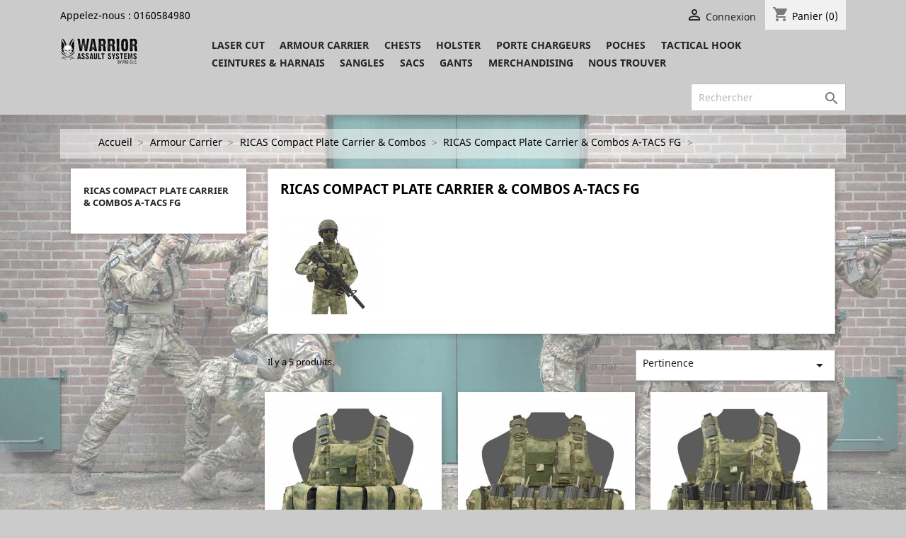

--- FILE ---
content_type: text/html; charset=utf-8
request_url: https://www.warrior-assault.fr/21-ricas-compact-plate-carrier-combos-a-tacs-fg
body_size: 11594
content:
<!doctype html>
<html lang="fr">

  <head>
    
      
  <meta charset="utf-8">


  <meta http-equiv="x-ua-compatible" content="ie=edge">



  <title>RICAS Compact Plate Carrier &amp; Combos A-TACS FG</title>
  <meta name="description" content="">
  <meta name="keywords" content="">
        <link rel="canonical" href="https://www.warrior-assault.fr/21-ricas-compact-plate-carrier-combos-a-tacs-fg">
    
                  <link rel="alternate" href="https://www.warrior-assault.fr/21-ricas-compact-plate-carrier-combos-a-tacs-fg" hreflang="fr-fr">
        



  <meta name="viewport" content="width=device-width, initial-scale=1">



  <link rel="icon" type="image/vnd.microsoft.icon" href="/img/favicon.ico?1659692876">
  <link rel="shortcut icon" type="image/x-icon" href="/img/favicon.ico?1659692876">



    <link rel="stylesheet" href="https://www.warrior-assault.fr/themes/classic/assets/cache/theme-eca97e51.css" type="text/css" media="all">




  

  <script type="text/javascript">
        var AdvancedEmailGuardData = {"meta":{"isGDPREnabled":true,"isLegacyOPCEnabled":false,"isLegacyMAModuleEnabled":false,"validationError":null},"settings":{"recaptcha":{"type":"v2_cbx","key":"6LeSQKMUAAAAANNqA8qg0sAd9bL8UmQupM_BRuEm","forms":{"register":{"size":"normal","align":"center","offset":1}},"language":"shop","theme":"light","position":"bottomright","hidden":false,"deferred":false}},"context":{"ps":{"v17":true,"v17pc":true,"v17ch":false,"v16":false,"v161":false,"v15":false},"languageCode":"fr","pageName":"category"},"trans":{"genericError":"Une erreur s'est produite, veuillez r\u00e9essayer."}};
        var ETS_ABANCART_CAMPAIGNS = false;
        var ETS_ABANCART_CLOSE_TITLE = "Fermer";
        var ETS_ABANCART_COOKIE_CAMPAIGNS = [];
        var ETS_ABANCART_COPIED_MESSAGE = "Copi\u00e9";
        var ETS_ABANCART_HAS_BROWSER = false;
        var ETS_ABANCART_LINK_AJAX = "https:\/\/www.warrior-assault.fr\/module\/ets_abandonedcart\/request";
        var ETS_ABANCART_LINK_SHOPPING_CART = "https:\/\/www.warrior-assault.fr\/my-shopping-carts";
        var ETS_AC_LINK_SUBMIT_LEAD_FORM = "https:\/\/www.warrior-assault.fr\/lead\/";
        var ajax_controller = "https:\/\/www.warrior-assault.fr\/checkout-fields?ajax=1";
        var checkout_label = "Commander";
        var is_required_label = " Ce champ est requis :";
        var optoken = "1cd47ebca8b437816804fa99e04a806a";
        var prestashop = {"cart":{"products":[],"totals":{"total":{"type":"total","label":"Total","amount":0,"value":"0,00\u00a0\u20ac"},"total_including_tax":{"type":"total","label":"Total TTC","amount":0,"value":"0,00\u00a0\u20ac"},"total_excluding_tax":{"type":"total","label":"Total HT :","amount":0,"value":"0,00\u00a0\u20ac"}},"subtotals":{"products":{"type":"products","label":"Sous-total","amount":0,"value":"0,00\u00a0\u20ac"},"discounts":null,"shipping":{"type":"shipping","label":"Livraison","amount":0,"value":"--"},"tax":null},"products_count":0,"summary_string":"0 articles","vouchers":{"allowed":1,"added":[]},"discounts":[],"minimalPurchase":0,"minimalPurchaseRequired":""},"currency":{"name":"Euro","iso_code":"EUR","iso_code_num":"978","sign":"\u20ac"},"customer":{"lastname":null,"firstname":null,"email":null,"birthday":null,"newsletter":null,"newsletter_date_add":null,"optin":null,"website":null,"company":null,"siret":null,"ape":null,"is_logged":false,"gender":{"type":null,"name":null},"addresses":[]},"language":{"name":"Fran\u00e7ais (French)","iso_code":"fr","locale":"fr-FR","language_code":"fr-fr","is_rtl":"0","date_format_lite":"d\/m\/Y","date_format_full":"d\/m\/Y H:i:s","id":1},"page":{"title":"","canonical":"https:\/\/www.warrior-assault.fr\/21-ricas-compact-plate-carrier-combos-a-tacs-fg","meta":{"title":"RICAS Compact Plate Carrier & Combos A-TACS FG","description":"","keywords":"","robots":"index"},"page_name":"category","body_classes":{"lang-fr":true,"lang-rtl":false,"country-FR":true,"currency-EUR":true,"layout-left-column":true,"page-category":true,"tax-display-enabled":true,"category-id-21":true,"category-RICAS Compact Plate Carrier & Combos A-TACS FG":true,"category-id-parent-17":true,"category-depth-level-4":true},"admin_notifications":[]},"shop":{"name":"WARRIOR ASSAULT SYSTEMS","logo":"\/img\/prestashop-logo-16589033171.jpg","stores_icon":"\/img\/logo_stores.png","favicon":"\/img\/favicon.ico"},"urls":{"base_url":"https:\/\/www.warrior-assault.fr\/","current_url":"https:\/\/www.warrior-assault.fr\/21-ricas-compact-plate-carrier-combos-a-tacs-fg","shop_domain_url":"https:\/\/www.warrior-assault.fr","img_ps_url":"https:\/\/www.warrior-assault.fr\/img\/","img_cat_url":"https:\/\/www.warrior-assault.fr\/img\/c\/","img_lang_url":"https:\/\/www.warrior-assault.fr\/img\/l\/","img_prod_url":"https:\/\/www.warrior-assault.fr\/img\/p\/","img_manu_url":"https:\/\/www.warrior-assault.fr\/img\/m\/","img_sup_url":"https:\/\/www.warrior-assault.fr\/img\/su\/","img_ship_url":"https:\/\/www.warrior-assault.fr\/img\/s\/","img_store_url":"https:\/\/www.warrior-assault.fr\/img\/st\/","img_col_url":"https:\/\/www.warrior-assault.fr\/img\/co\/","img_url":"https:\/\/www.warrior-assault.fr\/themes\/classic\/assets\/img\/","css_url":"https:\/\/www.warrior-assault.fr\/themes\/classic\/assets\/css\/","js_url":"https:\/\/www.warrior-assault.fr\/themes\/classic\/assets\/js\/","pic_url":"https:\/\/www.warrior-assault.fr\/upload\/","pages":{"address":"https:\/\/www.warrior-assault.fr\/adresse","addresses":"https:\/\/www.warrior-assault.fr\/adresses","authentication":"https:\/\/www.warrior-assault.fr\/authentification","cart":"https:\/\/www.warrior-assault.fr\/panier","category":"https:\/\/www.warrior-assault.fr\/index.php?controller=category","cms":"https:\/\/www.warrior-assault.fr\/index.php?controller=cms","contact":"https:\/\/www.warrior-assault.fr\/contactez-was","discount":"https:\/\/www.warrior-assault.fr\/bons-de-reduction","guest_tracking":"https:\/\/www.warrior-assault.fr\/suivi-commande-invite","history":"https:\/\/www.warrior-assault.fr\/historique-des-commandes","identity":"https:\/\/www.warrior-assault.fr\/identite","index":"https:\/\/www.warrior-assault.fr\/","my_account":"https:\/\/www.warrior-assault.fr\/mon-compte","order_confirmation":"https:\/\/www.warrior-assault.fr\/confirmation-commande","order_detail":"https:\/\/www.warrior-assault.fr\/index.php?controller=order-detail","order_follow":"https:\/\/www.warrior-assault.fr\/details-de-la-commande","order":"https:\/\/www.warrior-assault.fr\/commande","order_return":"https:\/\/www.warrior-assault.fr\/index.php?controller=order-return","order_slip":"https:\/\/www.warrior-assault.fr\/avoirs","pagenotfound":"https:\/\/www.warrior-assault.fr\/page-non-trouvee","password":"https:\/\/www.warrior-assault.fr\/mot-de-passe-oublie","pdf_invoice":"https:\/\/www.warrior-assault.fr\/index.php?controller=pdf-invoice","pdf_order_return":"https:\/\/www.warrior-assault.fr\/index.php?controller=pdf-order-return","pdf_order_slip":"https:\/\/www.warrior-assault.fr\/index.php?controller=pdf-order-slip","prices_drop":"https:\/\/www.warrior-assault.fr\/promotions","product":"https:\/\/www.warrior-assault.fr\/index.php?controller=product","search":"https:\/\/www.warrior-assault.fr\/recherche","sitemap":"https:\/\/www.warrior-assault.fr\/plan-du-site","stores":"https:\/\/www.warrior-assault.fr\/magasins","supplier":"https:\/\/www.warrior-assault.fr\/fournisseurs","register":"https:\/\/www.warrior-assault.fr\/authentification?create_account=1","order_login":"https:\/\/www.warrior-assault.fr\/commande?login=1"},"alternative_langs":{"fr-fr":"https:\/\/www.warrior-assault.fr\/21-ricas-compact-plate-carrier-combos-a-tacs-fg"},"theme_assets":"\/themes\/classic\/assets\/","actions":{"logout":"https:\/\/www.warrior-assault.fr\/?mylogout="},"no_picture_image":{"bySize":{"small_default":{"url":"https:\/\/www.warrior-assault.fr\/img\/p\/fr-default-small_default.jpg","width":98,"height":98},"cart_default":{"url":"https:\/\/www.warrior-assault.fr\/img\/p\/fr-default-cart_default.jpg","width":125,"height":125},"home_default":{"url":"https:\/\/www.warrior-assault.fr\/img\/p\/fr-default-home_default.jpg","width":259,"height":259},"medium_default":{"url":"https:\/\/www.warrior-assault.fr\/img\/p\/fr-default-medium_default.jpg","width":452,"height":452},"large_default":{"url":"https:\/\/www.warrior-assault.fr\/img\/p\/fr-default-large_default.jpg","width":800,"height":800}},"small":{"url":"https:\/\/www.warrior-assault.fr\/img\/p\/fr-default-small_default.jpg","width":98,"height":98},"medium":{"url":"https:\/\/www.warrior-assault.fr\/img\/p\/fr-default-home_default.jpg","width":259,"height":259},"large":{"url":"https:\/\/www.warrior-assault.fr\/img\/p\/fr-default-large_default.jpg","width":800,"height":800},"legend":""}},"configuration":{"display_taxes_label":true,"display_prices_tax_incl":true,"is_catalog":false,"show_prices":true,"opt_in":{"partner":true},"quantity_discount":{"type":"price","label":"Prix"},"voucher_enabled":1,"return_enabled":1},"field_required":[],"breadcrumb":{"links":[{"title":"Accueil","url":"https:\/\/www.warrior-assault.fr\/"},{"title":"Armour Carrier","url":"https:\/\/www.warrior-assault.fr\/6-armour-carrier"},{"title":"RICAS Compact Plate Carrier & Combos","url":"https:\/\/www.warrior-assault.fr\/17-ricas-compact-plate-carrier-combos"},{"title":"RICAS Compact Plate Carrier & Combos A-TACS FG","url":"https:\/\/www.warrior-assault.fr\/21-ricas-compact-plate-carrier-combos-a-tacs-fg"}],"count":4},"link":{"protocol_link":"https:\/\/","protocol_content":"https:\/\/"},"time":1767852659,"static_token":"f2503e73f01cd483cd4ed96e50df6e22","token":"7d8d1395f9ce4d44c8c39b8478cbdf9b"};
      </script>



  <!-- emarketing start -->



<!-- emarketing end --><script>
  const bxTranslation = {"error":{"carrierNotFound":"Impossible de trouver le transporteur","couldNotSelectPoint":"An error occurred during parcel point selection"},"text":{"openingHours":"Horaires d'ouverture","chooseParcelPoint":"Choisir ce point relais","closeMap":"Fermer la carte","closedLabel":"Ferm\u00e9      "},"day":{"MONDAY":"lundi","TUESDAY":"mardi","WEDNESDAY":"mercredi","THURSDAY":"jeudi","FRIDAY":"vendredi","SATURDAY":"samedi","SUNDAY":"dimanche"},"distance":"\u00e0 %s km"};
  const bxMapUrl = "https://maps.boxtal.com/styles/boxtal/style.json?access_token=eyJhbGciOiJSUzI1NiIsInR5cCI6IkpXVCJ9.[base64].[base64]";
  const bxMapLogoImageUrl = "https://resource.boxtal.com/images/boxtal-maps.svg";
  const bxMapLogoHrefUrl = "https://www.boxtal.com";
  const bxAjaxUrl = "https://www.warrior-assault.fr/module/boxtalconnect/ajax";
  bxToken = "f2503e73f01cd483cd4ed96e50df6e22";
</script>

<script type="text/javascript">
    const ETS_AC_TRANS = {};
    ETS_AC_TRANS.captchv2_invalid = "Veuillez vérifier le captcha ";
</script>





    
  </head>

  <body id="category" class="lang-fr country-fr currency-eur layout-left-column page-category tax-display-enabled category-id-21 category-ricas-compact-plate-carrier-combos-a-tacs-fg category-id-parent-17 category-depth-level-4">

    
      
    

    <main>
      
              

      <header id="header">
        
          
  <div class="header-banner">
    
  </div>



  <nav class="header-nav">
    <div class="container">
      <div class="row">
        <div class="hidden-sm-down">
          <div class="col-md-5 col-xs-12">
            <div id="_desktop_contact_link">
  <div id="contact-link">
                Appelez-nous : <span>0160584980</span>
      </div>
</div>

          </div>
          <div class="col-md-7 right-nav">
              <div id="_desktop_user_info">
  <div class="user-info">
          <a
        href="https://www.warrior-assault.fr/mon-compte"
        title="Identifiez-vous"
        rel="nofollow"
      >
        <i class="material-icons">&#xE7FF;</i>
        <span class="hidden-sm-down">Connexion</span>
      </a>
      </div>
</div>
<div id="_desktop_cart">
  <div class="blockcart cart-preview inactive" data-refresh-url="//www.warrior-assault.fr/module/ps_shoppingcart/ajax">
    <div class="header">
              <i class="material-icons shopping-cart">shopping_cart</i>
        <span class="hidden-sm-down">Panier</span>
        <span class="cart-products-count">(0)</span>
          </div>
  </div>
</div>

          </div>
        </div>
        <div class="hidden-md-up text-sm-center mobile">
          <div class="float-xs-left" id="menu-icon">
            <i class="material-icons d-inline">&#xE5D2;</i>
          </div>
          <div class="float-xs-right" id="_mobile_cart"></div>
          <div class="float-xs-right" id="_mobile_user_info"></div>
          <div class="top-logo" id="_mobile_logo"></div>
          <div class="clearfix"></div>
        </div>
      </div>
    </div>
  </nav>



  <div class="header-top">
    <div class="container">
       <div class="row">
        <div class="col-md-2 hidden-sm-down" id="_desktop_logo">
                            <a href="https://www.warrior-assault.fr/">
                  <img class="logo img-responsive" src="/img/prestashop-logo-16589033171.jpg" alt="WARRIOR ASSAULT SYSTEMS">
                </a>
                    </div>
        <div class="col-md-10 col-sm-12 position-static">
          

<div class="menu js-top-menu position-static hidden-sm-down" id="_desktop_top_menu">
    
          <ul class="top-menu" id="top-menu" data-depth="0">
                    <li class="category" id="category-119">
                          <a
                class="dropdown-item"
                href="https://www.warrior-assault.fr/119-laser-cut" data-depth="0"
                              >
                                                                      <span class="float-xs-right hidden-md-up">
                    <span data-target="#top_sub_menu_24433" data-toggle="collapse" class="navbar-toggler collapse-icons">
                      <i class="material-icons add">&#xE313;</i>
                      <i class="material-icons remove">&#xE316;</i>
                    </span>
                  </span>
                                Laser CUT
              </a>
                            <div  class="popover sub-menu js-sub-menu collapse" id="top_sub_menu_24433">
                
          <ul class="top-menu"  data-depth="1">
                    <li class="category" id="category-124">
                          <a
                class="dropdown-item dropdown-submenu"
                href="https://www.warrior-assault.fr/124-porte-plaques" data-depth="1"
                              >
                                Porte-Plaques
              </a>
                          </li>
                    <li class="category" id="category-125">
                          <a
                class="dropdown-item dropdown-submenu"
                href="https://www.warrior-assault.fr/125-poches-et-accessoires" data-depth="1"
                              >
                                                                      <span class="float-xs-right hidden-md-up">
                    <span data-target="#top_sub_menu_87497" data-toggle="collapse" class="navbar-toggler collapse-icons">
                      <i class="material-icons add">&#xE313;</i>
                      <i class="material-icons remove">&#xE316;</i>
                    </span>
                  </span>
                                Poches et accéssoires
              </a>
                            <div  class="collapse" id="top_sub_menu_87497">
                
          <ul class="top-menu"  data-depth="2">
                    <li class="category" id="category-130">
                          <a
                class="dropdown-item"
                href="https://www.warrior-assault.fr/130-poche-radio" data-depth="2"
                              >
                                                                      <span class="float-xs-right hidden-md-up">
                    <span data-target="#top_sub_menu_5061" data-toggle="collapse" class="navbar-toggler collapse-icons">
                      <i class="material-icons add">&#xE313;</i>
                      <i class="material-icons remove">&#xE316;</i>
                    </span>
                  </span>
                                Poche radio
              </a>
                            <div  class="collapse" id="top_sub_menu_5061">
                
          <ul class="top-menu"  data-depth="3">
                    <li class="category" id="category-131">
                          <a
                class="dropdown-item"
                href="https://www.warrior-assault.fr/131-motorola" data-depth="3"
                              >
                                Motorola
              </a>
                          </li>
                    <li class="category" id="category-238">
                          <a
                class="dropdown-item"
                href="https://www.warrior-assault.fr/238-aor" data-depth="3"
                              >
                                AOR
              </a>
                          </li>
              </ul>
    
              </div>
                          </li>
              </ul>
    
              </div>
                          </li>
                    <li class="category" id="category-126">
                          <a
                class="dropdown-item dropdown-submenu"
                href="https://www.warrior-assault.fr/126-ceintures" data-depth="1"
                              >
                                Ceintures
              </a>
                          </li>
              </ul>
    
              </div>
                          </li>
                    <li class="category" id="category-6">
                          <a
                class="dropdown-item"
                href="https://www.warrior-assault.fr/6-armour-carrier" data-depth="0"
                              >
                                                                      <span class="float-xs-right hidden-md-up">
                    <span data-target="#top_sub_menu_4480" data-toggle="collapse" class="navbar-toggler collapse-icons">
                      <i class="material-icons add">&#xE313;</i>
                      <i class="material-icons remove">&#xE316;</i>
                    </span>
                  </span>
                                Armour Carrier
              </a>
                            <div  class="popover sub-menu js-sub-menu collapse" id="top_sub_menu_4480">
                
          <ul class="top-menu"  data-depth="1">
                    <li class="category" id="category-14">
                          <a
                class="dropdown-item dropdown-submenu"
                href="https://www.warrior-assault.fr/14-raptor-releasable-plate-carrier-combos" data-depth="1"
                              >
                                                                      <span class="float-xs-right hidden-md-up">
                    <span data-target="#top_sub_menu_27000" data-toggle="collapse" class="navbar-toggler collapse-icons">
                      <i class="material-icons add">&#xE313;</i>
                      <i class="material-icons remove">&#xE316;</i>
                    </span>
                  </span>
                                Raptor Releasable Plate Carrier &amp; Combos
              </a>
                            <div  class="collapse" id="top_sub_menu_27000">
                
          <ul class="top-menu"  data-depth="2">
                    <li class="category" id="category-16">
                          <a
                class="dropdown-item"
                href="https://www.warrior-assault.fr/16-raptor-plate-carrier-combos-multicam" data-depth="2"
                              >
                                Raptor Plate Carrier &amp; Combos MultiCam
              </a>
                          </li>
                    <li class="category" id="category-15">
                          <a
                class="dropdown-item"
                href="https://www.warrior-assault.fr/15-raptor-plate-carrier-combos-coyote-tan" data-depth="2"
                              >
                                Raptor Plate Carrier &amp; Combos Coyote Tan
              </a>
                          </li>
                    <li class="category" id="category-85">
                          <a
                class="dropdown-item"
                href="https://www.warrior-assault.fr/85-raptor-plate-carrier-combos-black" data-depth="2"
                              >
                                Raptor Plate Carrier &amp; Combos Black
              </a>
                          </li>
                    <li class="category" id="category-86">
                          <a
                class="dropdown-item"
                href="https://www.warrior-assault.fr/86-raptor-plate-carrier-combos-od-green" data-depth="2"
                              >
                                Raptor Plate Carrier &amp; Combos Od Green
              </a>
                          </li>
              </ul>
    
              </div>
                          </li>
                    <li class="category" id="category-17">
                          <a
                class="dropdown-item dropdown-submenu"
                href="https://www.warrior-assault.fr/17-ricas-compact-plate-carrier-combos" data-depth="1"
                              >
                                                                      <span class="float-xs-right hidden-md-up">
                    <span data-target="#top_sub_menu_82337" data-toggle="collapse" class="navbar-toggler collapse-icons">
                      <i class="material-icons add">&#xE313;</i>
                      <i class="material-icons remove">&#xE316;</i>
                    </span>
                  </span>
                                RICAS Compact Plate Carrier &amp; Combos
              </a>
                            <div  class="collapse" id="top_sub_menu_82337">
                
          <ul class="top-menu"  data-depth="2">
                    <li class="category" id="category-18">
                          <a
                class="dropdown-item"
                href="https://www.warrior-assault.fr/18-ricas-compact-plate-carrier-combos-multicam" data-depth="2"
                              >
                                RICAS Compact Plate Carrier &amp; Combos Multicam
              </a>
                          </li>
                    <li class="category" id="category-19">
                          <a
                class="dropdown-item"
                href="https://www.warrior-assault.fr/19-ricas-compact-plate-carrier-combos-coyote-tan" data-depth="2"
                              >
                                RICAS Compact Plate Carrier &amp; Combos Coyote Tan
              </a>
                          </li>
                    <li class="category" id="category-20">
                          <a
                class="dropdown-item"
                href="https://www.warrior-assault.fr/20-ricas-compact-plate-carrier-combos-a-tacs-au" data-depth="2"
                              >
                                RICAS Compact Plate Carrier &amp; Combos A-TACS AU
              </a>
                          </li>
                    <li class="category current " id="category-21">
                          <a
                class="dropdown-item"
                href="https://www.warrior-assault.fr/21-ricas-compact-plate-carrier-combos-a-tacs-fg" data-depth="2"
                              >
                                RICAS Compact Plate Carrier &amp; Combos A-TACS FG
              </a>
                          </li>
                    <li class="category" id="category-72">
                          <a
                class="dropdown-item"
                href="https://www.warrior-assault.fr/72-ricas-compact-plate-carrier-combos-od-green" data-depth="2"
                              >
                                RICAS Compact Plate Carrier &amp; Combos Od Green
              </a>
                          </li>
                    <li class="category" id="category-87">
                          <a
                class="dropdown-item"
                href="https://www.warrior-assault.fr/87-ricas-compact-plate-carrier-combos-black" data-depth="2"
                              >
                                RICAS Compact Plate Carrier &amp; Combos Black
              </a>
                          </li>
                    <li class="category" id="category-88">
                          <a
                class="dropdown-item"
                href="https://www.warrior-assault.fr/88-ricas-compact-plate-carrier-combos-ranger-green" data-depth="2"
                              >
                                RICAS Compact Plate Carrier &amp; Combos Ranger Green
              </a>
                          </li>
              </ul>
    
              </div>
                          </li>
                    <li class="category" id="category-22">
                          <a
                class="dropdown-item dropdown-submenu"
                href="https://www.warrior-assault.fr/22-dcs-plate-carrier-combos" data-depth="1"
                              >
                                                                      <span class="float-xs-right hidden-md-up">
                    <span data-target="#top_sub_menu_76298" data-toggle="collapse" class="navbar-toggler collapse-icons">
                      <i class="material-icons add">&#xE313;</i>
                      <i class="material-icons remove">&#xE316;</i>
                    </span>
                  </span>
                                DCS Plate Carrier &amp; Combos
              </a>
                            <div  class="collapse" id="top_sub_menu_76298">
                
          <ul class="top-menu"  data-depth="2">
                    <li class="category" id="category-23">
                          <a
                class="dropdown-item"
                href="https://www.warrior-assault.fr/23-dcs-plate-carrier-combos-multicam" data-depth="2"
                              >
                                DCS Plate Carrier &amp; Combos Multicam
              </a>
                          </li>
                    <li class="category" id="category-24">
                          <a
                class="dropdown-item"
                href="https://www.warrior-assault.fr/24-dcs-plate-carrier-combos-coyote-tan" data-depth="2"
                              >
                                DCS Plate Carrier &amp; Combos Coyote Tan
              </a>
                          </li>
                    <li class="category" id="category-25">
                          <a
                class="dropdown-item"
                href="https://www.warrior-assault.fr/25-dcs-plate-carrier-combos-a-tacs-au" data-depth="2"
                              >
                                DCS Plate Carrier &amp; Combos A-TACS AU
              </a>
                          </li>
                    <li class="category" id="category-26">
                          <a
                class="dropdown-item"
                href="https://www.warrior-assault.fr/26-dcs-plate-carrier-combos-a-tacs-fg" data-depth="2"
                              >
                                DCS Plate Carrier &amp; Combos A-TACS FG
              </a>
                          </li>
                    <li class="category" id="category-70">
                          <a
                class="dropdown-item"
                href="https://www.warrior-assault.fr/70-dcs-plate-carrier-combos-od-green" data-depth="2"
                              >
                                DCS Plate Carrier &amp; Combos Od Green
              </a>
                          </li>
                    <li class="category" id="category-83">
                          <a
                class="dropdown-item"
                href="https://www.warrior-assault.fr/83-dcs-plate-carrier-combos-black" data-depth="2"
                              >
                                DCS Plate Carrier &amp; Combos Black
              </a>
                          </li>
                    <li class="category" id="category-84">
                          <a
                class="dropdown-item"
                href="https://www.warrior-assault.fr/84-dcs-plate-carrier-combos-ranger-green" data-depth="2"
                              >
                                DCS Plate Carrier &amp; Combos Ranger Green
              </a>
                          </li>
              </ul>
    
              </div>
                          </li>
                    <li class="category" id="category-27">
                          <a
                class="dropdown-item dropdown-submenu"
                href="https://www.warrior-assault.fr/27-side-armour-pouch" data-depth="1"
                              >
                                                                      <span class="float-xs-right hidden-md-up">
                    <span data-target="#top_sub_menu_77752" data-toggle="collapse" class="navbar-toggler collapse-icons">
                      <i class="material-icons add">&#xE313;</i>
                      <i class="material-icons remove">&#xE316;</i>
                    </span>
                  </span>
                                Side Armour Pouch
              </a>
                            <div  class="collapse" id="top_sub_menu_77752">
                
          <ul class="top-menu"  data-depth="2">
                    <li class="category" id="category-28">
                          <a
                class="dropdown-item"
                href="https://www.warrior-assault.fr/28-side-armour-pouch-multicam" data-depth="2"
                              >
                                Side Armour Pouch Multicam
              </a>
                          </li>
                    <li class="category" id="category-29">
                          <a
                class="dropdown-item"
                href="https://www.warrior-assault.fr/29-side-armour-pouch-coyote-tan" data-depth="2"
                              >
                                Side Armour Pouch Coyote Tan
              </a>
                          </li>
                    <li class="category" id="category-30">
                          <a
                class="dropdown-item"
                href="https://www.warrior-assault.fr/30-side-armour-pouch-a-tacs-au" data-depth="2"
                              >
                                Side Armour Pouch A-TACS AU
              </a>
                          </li>
                    <li class="category" id="category-31">
                          <a
                class="dropdown-item"
                href="https://www.warrior-assault.fr/31-side-armour-pouch-a-tacs-fg" data-depth="2"
                              >
                                Side Armour Pouch A-TACS FG
              </a>
                          </li>
              </ul>
    
              </div>
                          </li>
                    <li class="category" id="category-77">
                          <a
                class="dropdown-item dropdown-submenu"
                href="https://www.warrior-assault.fr/77-recon-plate-carrier" data-depth="1"
                              >
                                Recon Plate Carrier
              </a>
                          </li>
                    <li class="category" id="category-81">
                          <a
                class="dropdown-item dropdown-submenu"
                href="https://www.warrior-assault.fr/81-covert-plate-carrier" data-depth="1"
                              >
                                Covert Plate Carrier
              </a>
                          </li>
                    <li class="category" id="category-115">
                          <a
                class="dropdown-item dropdown-submenu"
                href="https://www.warrior-assault.fr/115-lpc-low-profile-plate-carrier" data-depth="1"
                              >
                                LPC Low Profile Plate Carrier
              </a>
                          </li>
                    <li class="category" id="category-120">
                          <a
                class="dropdown-item dropdown-submenu"
                href="https://www.warrior-assault.fr/120-qrc-quad-release-carrier" data-depth="1"
                              >
                                QRC - Quad Release Carrier
              </a>
                          </li>
              </ul>
    
              </div>
                          </li>
                    <li class="category" id="category-9">
                          <a
                class="dropdown-item"
                href="https://www.warrior-assault.fr/9-chests" data-depth="0"
                              >
                                                                      <span class="float-xs-right hidden-md-up">
                    <span data-target="#top_sub_menu_79649" data-toggle="collapse" class="navbar-toggler collapse-icons">
                      <i class="material-icons add">&#xE313;</i>
                      <i class="material-icons remove">&#xE316;</i>
                    </span>
                  </span>
                                Chests
              </a>
                            <div  class="popover sub-menu js-sub-menu collapse" id="top_sub_menu_79649">
                
          <ul class="top-menu"  data-depth="1">
                    <li class="category" id="category-40">
                          <a
                class="dropdown-item dropdown-submenu"
                href="https://www.warrior-assault.fr/40-901-chest-rig" data-depth="1"
                              >
                                                                      <span class="float-xs-right hidden-md-up">
                    <span data-target="#top_sub_menu_93141" data-toggle="collapse" class="navbar-toggler collapse-icons">
                      <i class="material-icons add">&#xE313;</i>
                      <i class="material-icons remove">&#xE316;</i>
                    </span>
                  </span>
                                901 Chest Rig
              </a>
                            <div  class="collapse" id="top_sub_menu_93141">
                
          <ul class="top-menu"  data-depth="2">
                    <li class="category" id="category-67">
                          <a
                class="dropdown-item"
                href="https://www.warrior-assault.fr/67-901-chest-rig-multicam" data-depth="2"
                              >
                                901 Chest Rig Multicam
              </a>
                          </li>
                    <li class="category" id="category-66">
                          <a
                class="dropdown-item"
                href="https://www.warrior-assault.fr/66-901-chest-rig-coyote-tan" data-depth="2"
                              >
                                901 Chest Rig Coyote Tan
              </a>
                          </li>
                    <li class="category" id="category-68">
                          <a
                class="dropdown-item"
                href="https://www.warrior-assault.fr/68-901-chest-rig-atacs-au" data-depth="2"
                              >
                                901 Chest Rig ATACS AU
              </a>
                          </li>
                    <li class="category" id="category-69">
                          <a
                class="dropdown-item"
                href="https://www.warrior-assault.fr/69-901-chest-rig-atacs-fg" data-depth="2"
                              >
                                901 Chest Rig ATACS FG
              </a>
                          </li>
                    <li class="category" id="category-71">
                          <a
                class="dropdown-item"
                href="https://www.warrior-assault.fr/71-901-chest-rig-od-green" data-depth="2"
                              >
                                901 Chest Rig Od Green
              </a>
                          </li>
              </ul>
    
              </div>
                          </li>
                    <li class="category" id="category-41">
                          <a
                class="dropdown-item dropdown-submenu"
                href="https://www.warrior-assault.fr/41-back-panel" data-depth="1"
                              >
                                Back Panel
              </a>
                          </li>
                    <li class="category" id="category-42">
                          <a
                class="dropdown-item dropdown-submenu"
                href="https://www.warrior-assault.fr/42-centurion" data-depth="1"
                              >
                                Centurion
              </a>
                          </li>
                    <li class="category" id="category-43">
                          <a
                class="dropdown-item dropdown-submenu"
                href="https://www.warrior-assault.fr/43-light-assault-rig" data-depth="1"
                              >
                                Light Assault Rig
              </a>
                          </li>
                    <li class="category" id="category-78">
                          <a
                class="dropdown-item dropdown-submenu"
                href="https://www.warrior-assault.fr/78-falcon-chest-rig" data-depth="1"
                              >
                                Falcon Chest Rig
              </a>
                          </li>
                    <li class="category" id="category-79">
                          <a
                class="dropdown-item dropdown-submenu"
                href="https://www.warrior-assault.fr/79-pathfinder-chest-rig" data-depth="1"
                              >
                                Pathfinder Chest Rig
              </a>
                          </li>
                    <li class="category" id="category-80">
                          <a
                class="dropdown-item dropdown-submenu"
                href="https://www.warrior-assault.fr/80-low-profile-chest-rig" data-depth="1"
                              >
                                Low Profile Chest Rig
              </a>
                          </li>
                    <li class="category" id="category-82">
                          <a
                class="dropdown-item dropdown-submenu"
                href="https://www.warrior-assault.fr/82-gladiator-chest-rig" data-depth="1"
                              >
                                Gladiator Chest Rig
              </a>
                          </li>
                    <li class="category" id="category-89">
                          <a
                class="dropdown-item dropdown-submenu"
                href="https://www.warrior-assault.fr/89-assaulters-back-panel" data-depth="1"
                              >
                                Assaulters Back Panel
              </a>
                          </li>
              </ul>
    
              </div>
                          </li>
                    <li class="category" id="category-76">
                          <a
                class="dropdown-item"
                href="https://www.warrior-assault.fr/76-holster" data-depth="0"
                              >
                                Holster
              </a>
                          </li>
                    <li class="category" id="category-7">
                          <a
                class="dropdown-item"
                href="https://www.warrior-assault.fr/7-porte-chargeurs" data-depth="0"
                              >
                                                                      <span class="float-xs-right hidden-md-up">
                    <span data-target="#top_sub_menu_83459" data-toggle="collapse" class="navbar-toggler collapse-icons">
                      <i class="material-icons add">&#xE313;</i>
                      <i class="material-icons remove">&#xE316;</i>
                    </span>
                  </span>
                                Porte Chargeurs
              </a>
                            <div  class="popover sub-menu js-sub-menu collapse" id="top_sub_menu_83459">
                
          <ul class="top-menu"  data-depth="1">
                    <li class="category" id="category-32">
                          <a
                class="dropdown-item dropdown-submenu"
                href="https://www.warrior-assault.fr/32-porte-chargeurs-multicam" data-depth="1"
                              >
                                Porte Chargeurs Multicam
              </a>
                          </li>
                    <li class="category" id="category-33">
                          <a
                class="dropdown-item dropdown-submenu"
                href="https://www.warrior-assault.fr/33-porte-chargeurs-coyote-tan" data-depth="1"
                              >
                                Porte Chargeurs Coyote Tan
              </a>
                          </li>
                    <li class="category" id="category-34">
                          <a
                class="dropdown-item dropdown-submenu"
                href="https://www.warrior-assault.fr/34-porte-chargeurs-a-tacs-au" data-depth="1"
                              >
                                Porte Chargeurs A-TACS AU
              </a>
                          </li>
                    <li class="category" id="category-35">
                          <a
                class="dropdown-item dropdown-submenu"
                href="https://www.warrior-assault.fr/35-porte-chargeurs-a-tacs-fg" data-depth="1"
                              >
                                Porte Chargeurs A-TACS FG
              </a>
                          </li>
                    <li class="category" id="category-73">
                          <a
                class="dropdown-item dropdown-submenu"
                href="https://www.warrior-assault.fr/73-porte-chargeurs-od-green" data-depth="1"
                              >
                                Porte Chargeurs OD Green
              </a>
                          </li>
                    <li class="category" id="category-74">
                          <a
                class="dropdown-item dropdown-submenu"
                href="https://www.warrior-assault.fr/74-porte-chargeurs-black" data-depth="1"
                              >
                                Porte Chargeurs Black
              </a>
                          </li>
                    <li class="category" id="category-75">
                          <a
                class="dropdown-item dropdown-submenu"
                href="https://www.warrior-assault.fr/75-porte-chargeurs-dark-earth" data-depth="1"
                              >
                                Porte Chargeurs Dark Earth
              </a>
                          </li>
                    <li class="category" id="category-113">
                          <a
                class="dropdown-item dropdown-submenu"
                href="https://www.warrior-assault.fr/113-porte-chargeurs-ranger-green" data-depth="1"
                              >
                                Porte Chargeurs Ranger Green
              </a>
                          </li>
                    <li class="category" id="category-118">
                          <a
                class="dropdown-item dropdown-submenu"
                href="https://www.warrior-assault.fr/118-porte-chargeur-detachable" data-depth="1"
                              >
                                Porte chargeur détachable
              </a>
                          </li>
              </ul>
    
              </div>
                          </li>
                    <li class="category" id="category-8">
                          <a
                class="dropdown-item"
                href="https://www.warrior-assault.fr/8-poches" data-depth="0"
                              >
                                                                      <span class="float-xs-right hidden-md-up">
                    <span data-target="#top_sub_menu_87523" data-toggle="collapse" class="navbar-toggler collapse-icons">
                      <i class="material-icons add">&#xE313;</i>
                      <i class="material-icons remove">&#xE316;</i>
                    </span>
                  </span>
                                Poches
              </a>
                            <div  class="popover sub-menu js-sub-menu collapse" id="top_sub_menu_87523">
                
          <ul class="top-menu"  data-depth="1">
                    <li class="category" id="category-36">
                          <a
                class="dropdown-item dropdown-submenu"
                href="https://www.warrior-assault.fr/36-poches-utilitaires-multicam" data-depth="1"
                              >
                                Poches Utilitaires Multicam
              </a>
                          </li>
                    <li class="category" id="category-37">
                          <a
                class="dropdown-item dropdown-submenu"
                href="https://www.warrior-assault.fr/37-poches-utilitaires-coyote-tan" data-depth="1"
                              >
                                Poches Utilitaires Coyote Tan
              </a>
                          </li>
                    <li class="category" id="category-38">
                          <a
                class="dropdown-item dropdown-submenu"
                href="https://www.warrior-assault.fr/38-poches-utilitaires-a-tacs-au" data-depth="1"
                              >
                                Poches Utilitaires A-TACS AU
              </a>
                          </li>
                    <li class="category" id="category-39">
                          <a
                class="dropdown-item dropdown-submenu"
                href="https://www.warrior-assault.fr/39-poches-utilitaires-a-tacs-fg" data-depth="1"
                              >
                                Poches Utilitaires A-TACS FG
              </a>
                          </li>
                    <li class="category" id="category-107">
                          <a
                class="dropdown-item dropdown-submenu"
                href="https://www.warrior-assault.fr/107-poches-utilitaires-olive-drab-od-green" data-depth="1"
                              >
                                Poches Utilitaires Olive Drab (OD Green)
              </a>
                          </li>
                    <li class="category" id="category-108">
                          <a
                class="dropdown-item dropdown-submenu"
                href="https://www.warrior-assault.fr/108-poches-utilitaires-black" data-depth="1"
                              >
                                Poches Utilitaires Black
              </a>
                          </li>
                    <li class="category" id="category-116">
                          <a
                class="dropdown-item dropdown-submenu"
                href="https://www.warrior-assault.fr/116-poches-utilitaires-ranger-green" data-depth="1"
                              >
                                Poches Utilitaires Ranger Green
              </a>
                          </li>
                    <li class="category" id="category-155">
                          <a
                class="dropdown-item dropdown-submenu"
                href="https://www.warrior-assault.fr/155-poches-radio" data-depth="1"
                              >
                                Poches RADIO
              </a>
                          </li>
              </ul>
    
              </div>
                          </li>
                    <li class="category" id="category-110">
                          <a
                class="dropdown-item"
                href="https://www.warrior-assault.fr/110-tactical-hook" data-depth="0"
                              >
                                                                      <span class="float-xs-right hidden-md-up">
                    <span data-target="#top_sub_menu_951" data-toggle="collapse" class="navbar-toggler collapse-icons">
                      <i class="material-icons add">&#xE313;</i>
                      <i class="material-icons remove">&#xE316;</i>
                    </span>
                  </span>
                                Tactical Hook
              </a>
                            <div  class="popover sub-menu js-sub-menu collapse" id="top_sub_menu_951">
                
          <ul class="top-menu"  data-depth="1">
                    <li class="category" id="category-127">
                          <a
                class="dropdown-item dropdown-submenu"
                href="https://www.warrior-assault.fr/127-hook" data-depth="1"
                              >
                                HOOK
              </a>
                          </li>
                    <li class="category" id="category-128">
                          <a
                class="dropdown-item dropdown-submenu"
                href="https://www.warrior-assault.fr/128-hanger" data-depth="1"
                              >
                                HANGER
              </a>
                          </li>
              </ul>
    
              </div>
                          </li>
                    <li class="category" id="category-10">
                          <a
                class="dropdown-item"
                href="https://www.warrior-assault.fr/10-ceintures-harnais" data-depth="0"
                              >
                                                                      <span class="float-xs-right hidden-md-up">
                    <span data-target="#top_sub_menu_67321" data-toggle="collapse" class="navbar-toggler collapse-icons">
                      <i class="material-icons add">&#xE313;</i>
                      <i class="material-icons remove">&#xE316;</i>
                    </span>
                  </span>
                                Ceintures &amp; Harnais
              </a>
                            <div  class="popover sub-menu js-sub-menu collapse" id="top_sub_menu_67321">
                
          <ul class="top-menu"  data-depth="1">
                    <li class="category" id="category-44">
                          <a
                class="dropdown-item dropdown-submenu"
                href="https://www.warrior-assault.fr/44-harnais-slimline" data-depth="1"
                              >
                                Harnais Slimline
              </a>
                          </li>
                    <li class="category" id="category-45">
                          <a
                class="dropdown-item dropdown-submenu"
                href="https://www.warrior-assault.fr/45-harnais-low-profile" data-depth="1"
                              >
                                Harnais Low Profile
              </a>
                          </li>
                    <li class="category" id="category-46">
                          <a
                class="dropdown-item dropdown-submenu"
                href="https://www.warrior-assault.fr/46-harnais-molle" data-depth="1"
                              >
                                Harnais MOLLE
              </a>
                          </li>
                    <li class="category" id="category-47">
                          <a
                class="dropdown-item dropdown-submenu"
                href="https://www.warrior-assault.fr/47-ceinture-plb" data-depth="1"
                              >
                                                                      <span class="float-xs-right hidden-md-up">
                    <span data-target="#top_sub_menu_12204" data-toggle="collapse" class="navbar-toggler collapse-icons">
                      <i class="material-icons add">&#xE313;</i>
                      <i class="material-icons remove">&#xE316;</i>
                    </span>
                  </span>
                                Ceinture PLB
              </a>
                            <div  class="collapse" id="top_sub_menu_12204">
                
          <ul class="top-menu"  data-depth="2">
                    <li class="category" id="category-102">
                          <a
                class="dropdown-item"
                href="https://www.warrior-assault.fr/102-ceinture-plb-multicam" data-depth="2"
                              >
                                Ceinture PLB MultiCam
              </a>
                          </li>
                    <li class="category" id="category-103">
                          <a
                class="dropdown-item"
                href="https://www.warrior-assault.fr/103-ceinture-plb-coyote-tan" data-depth="2"
                              >
                                Ceinture PLB Coyote Tan
              </a>
                          </li>
                    <li class="category" id="category-104">
                          <a
                class="dropdown-item"
                href="https://www.warrior-assault.fr/104-ceinture-plb-a-tacs-au" data-depth="2"
                              >
                                Ceinture PLB A-TACS AU
              </a>
                          </li>
                    <li class="category" id="category-105">
                          <a
                class="dropdown-item"
                href="https://www.warrior-assault.fr/105-ceinture-plb-a-tacs-fg" data-depth="2"
                              >
                                Ceinture PLB A-TACS FG
              </a>
                          </li>
                    <li class="category" id="category-106">
                          <a
                class="dropdown-item"
                href="https://www.warrior-assault.fr/106-ceinture-plb-olive-drab" data-depth="2"
                              >
                                Ceinture PLB Olive Drab
              </a>
                          </li>
                    <li class="category" id="category-109">
                          <a
                class="dropdown-item"
                href="https://www.warrior-assault.fr/109-ceinture-plb-black" data-depth="2"
                              >
                                Ceinture PLB Black
              </a>
                          </li>
              </ul>
    
              </div>
                          </li>
                    <li class="category" id="category-48">
                          <a
                class="dropdown-item dropdown-submenu"
                href="https://www.warrior-assault.fr/48-ceinture-frag" data-depth="1"
                              >
                                Ceinture Frag
              </a>
                          </li>
                    <li class="category" id="category-49">
                          <a
                class="dropdown-item dropdown-submenu"
                href="https://www.warrior-assault.fr/49-ceinture-duty" data-depth="1"
                              >
                                Ceinture Duty
              </a>
                          </li>
                    <li class="category" id="category-50">
                          <a
                class="dropdown-item dropdown-submenu"
                href="https://www.warrior-assault.fr/50-ceinture-riggers" data-depth="1"
                              >
                                Ceinture Riggers
              </a>
                          </li>
                    <li class="category" id="category-51">
                          <a
                class="dropdown-item dropdown-submenu"
                href="https://www.warrior-assault.fr/51-ceinture-cobra-riggers" data-depth="1"
                              >
                                Ceinture Cobra Riggers
              </a>
                          </li>
                    <li class="category" id="category-90">
                          <a
                class="dropdown-item dropdown-submenu"
                href="https://www.warrior-assault.fr/90-ceinture-gunfighter" data-depth="1"
                              >
                                Ceinture Gunfighter
              </a>
                          </li>
                    <li class="category" id="category-114">
                          <a
                class="dropdown-item dropdown-submenu"
                href="https://www.warrior-assault.fr/114-low-profile-molle-belt" data-depth="1"
                              >
                                Low Profile MOLLE Belt
              </a>
                          </li>
              </ul>
    
              </div>
                          </li>
                    <li class="category" id="category-11">
                          <a
                class="dropdown-item"
                href="https://www.warrior-assault.fr/11-sangles" data-depth="0"
                              >
                                                                      <span class="float-xs-right hidden-md-up">
                    <span data-target="#top_sub_menu_33087" data-toggle="collapse" class="navbar-toggler collapse-icons">
                      <i class="material-icons add">&#xE313;</i>
                      <i class="material-icons remove">&#xE316;</i>
                    </span>
                  </span>
                                Sangles
              </a>
                            <div  class="popover sub-menu js-sub-menu collapse" id="top_sub_menu_33087">
                
          <ul class="top-menu"  data-depth="1">
                    <li class="category" id="category-52">
                          <a
                class="dropdown-item dropdown-submenu"
                href="https://www.warrior-assault.fr/52-quick-release-sling" data-depth="1"
                              >
                                Quick Release Sling
              </a>
                          </li>
                    <li class="category" id="category-53">
                          <a
                class="dropdown-item dropdown-submenu"
                href="https://www.warrior-assault.fr/53-single-point-bungee-sling" data-depth="1"
                              >
                                Single Point Bungee Sling
              </a>
                          </li>
                    <li class="category" id="category-54">
                          <a
                class="dropdown-item dropdown-submenu"
                href="https://www.warrior-assault.fr/54-personnal-retention-lanyard" data-depth="1"
                              >
                                                                      <span class="float-xs-right hidden-md-up">
                    <span data-target="#top_sub_menu_17362" data-toggle="collapse" class="navbar-toggler collapse-icons">
                      <i class="material-icons add">&#xE313;</i>
                      <i class="material-icons remove">&#xE316;</i>
                    </span>
                  </span>
                                Personnal Retention Lanyard
              </a>
                            <div  class="collapse" id="top_sub_menu_17362">
                
          <ul class="top-menu"  data-depth="2">
                    <li class="category" id="category-154">
                          <a
                class="dropdown-item"
                href="https://www.warrior-assault.fr/154-sangle-rapide" data-depth="2"
                              >
                                Sangle rapide
              </a>
                          </li>
              </ul>
    
              </div>
                          </li>
                    <li class="category" id="category-55">
                          <a
                class="dropdown-item dropdown-submenu"
                href="https://www.warrior-assault.fr/55-tactical-pistol-lanyard" data-depth="1"
                              >
                                Tactical Pistol Lanyard
              </a>
                          </li>
                    <li class="category" id="category-112">
                          <a
                class="dropdown-item dropdown-submenu"
                href="https://www.warrior-assault.fr/112-two-point-weapon-sling" data-depth="1"
                              >
                                Two Point Weapon Sling
              </a>
                          </li>
              </ul>
    
              </div>
                          </li>
                    <li class="category" id="category-12">
                          <a
                class="dropdown-item"
                href="https://www.warrior-assault.fr/12-sacs" data-depth="0"
                              >
                                                                      <span class="float-xs-right hidden-md-up">
                    <span data-target="#top_sub_menu_46351" data-toggle="collapse" class="navbar-toggler collapse-icons">
                      <i class="material-icons add">&#xE313;</i>
                      <i class="material-icons remove">&#xE316;</i>
                    </span>
                  </span>
                                Sacs
              </a>
                            <div  class="popover sub-menu js-sub-menu collapse" id="top_sub_menu_46351">
                
          <ul class="top-menu"  data-depth="1">
                    <li class="category" id="category-56">
                          <a
                class="dropdown-item dropdown-submenu"
                href="https://www.warrior-assault.fr/56-small-hydratation-carrier" data-depth="1"
                              >
                                Small Hydratation Carrier
              </a>
                          </li>
                    <li class="category" id="category-57">
                          <a
                class="dropdown-item dropdown-submenu"
                href="https://www.warrior-assault.fr/57-hydratation-carrier-gen-2" data-depth="1"
                              >
                                Hydratation Carrier GEN 2
              </a>
                          </li>
                    <li class="category" id="category-58">
                          <a
                class="dropdown-item dropdown-submenu"
                href="https://www.warrior-assault.fr/58-cargo-pack" data-depth="1"
                              >
                                Cargo Pack
              </a>
                          </li>
                    <li class="category" id="category-59">
                          <a
                class="dropdown-item dropdown-submenu"
                href="https://www.warrior-assault.fr/59-grab-bag" data-depth="1"
                              >
                                Grab Bag
              </a>
                          </li>
                    <li class="category" id="category-60">
                          <a
                class="dropdown-item dropdown-submenu"
                href="https://www.warrior-assault.fr/60-pegasus-pack" data-depth="1"
                              >
                                Pegasus Pack
              </a>
                          </li>
                    <li class="category" id="category-61">
                          <a
                class="dropdown-item dropdown-submenu"
                href="https://www.warrior-assault.fr/61-predator-pack" data-depth="1"
                              >
                                Predator Pack
              </a>
                          </li>
                    <li class="category" id="category-62">
                          <a
                class="dropdown-item dropdown-submenu"
                href="https://www.warrior-assault.fr/62-helmet-cargo-pack" data-depth="1"
                              >
                                Helmet Cargo Pack
              </a>
                          </li>
                    <li class="category" id="category-63">
                          <a
                class="dropdown-item dropdown-submenu"
                href="https://www.warrior-assault.fr/63-x300-pack" data-depth="1"
                              >
                                X300 Pack
              </a>
                          </li>
                    <li class="category" id="category-64">
                          <a
                class="dropdown-item dropdown-submenu"
                href="https://www.warrior-assault.fr/64-bmf-bergen" data-depth="1"
                              >
                                BMF Bergen
              </a>
                          </li>
                    <li class="category" id="category-65">
                          <a
                class="dropdown-item dropdown-submenu"
                href="https://www.warrior-assault.fr/65-deployment-bag" data-depth="1"
                              >
                                Deployment Bag
              </a>
                          </li>
                    <li class="category" id="category-117">
                          <a
                class="dropdown-item dropdown-submenu"
                href="https://www.warrior-assault.fr/117-sac-assault" data-depth="1"
                              >
                                Sac Assault
              </a>
                          </li>
              </ul>
    
              </div>
                          </li>
                    <li class="category" id="category-13">
                          <a
                class="dropdown-item"
                href="https://www.warrior-assault.fr/13-gants" data-depth="0"
                              >
                                Gants
              </a>
                          </li>
                    <li class="category" id="category-91">
                          <a
                class="dropdown-item"
                href="https://www.warrior-assault.fr/91-merchandising" data-depth="0"
                              >
                                                                      <span class="float-xs-right hidden-md-up">
                    <span data-target="#top_sub_menu_56205" data-toggle="collapse" class="navbar-toggler collapse-icons">
                      <i class="material-icons add">&#xE313;</i>
                      <i class="material-icons remove">&#xE316;</i>
                    </span>
                  </span>
                                Merchandising
              </a>
                            <div  class="popover sub-menu js-sub-menu collapse" id="top_sub_menu_56205">
                
          <ul class="top-menu"  data-depth="1">
                    <li class="category" id="category-92">
                          <a
                class="dropdown-item dropdown-submenu"
                href="https://www.warrior-assault.fr/92-t-shirts" data-depth="1"
                              >
                                T-Shirts
              </a>
                          </li>
                    <li class="category" id="category-93">
                          <a
                class="dropdown-item dropdown-submenu"
                href="https://www.warrior-assault.fr/93-wrist-band" data-depth="1"
                              >
                                Wrist Band
              </a>
                          </li>
                    <li class="category" id="category-94">
                          <a
                class="dropdown-item dropdown-submenu"
                href="https://www.warrior-assault.fr/94-hoodies" data-depth="1"
                              >
                                Hoodies
              </a>
                          </li>
                    <li class="category" id="category-95">
                          <a
                class="dropdown-item dropdown-submenu"
                href="https://www.warrior-assault.fr/95-casquettes" data-depth="1"
                              >
                                Casquettes
              </a>
                          </li>
                    <li class="category" id="category-96">
                          <a
                class="dropdown-item dropdown-submenu"
                href="https://www.warrior-assault.fr/96-mugs" data-depth="1"
                              >
                                Mugs
              </a>
                          </li>
                    <li class="category" id="category-97">
                          <a
                class="dropdown-item dropdown-submenu"
                href="https://www.warrior-assault.fr/97-patches-velcro" data-depth="1"
                              >
                                                                      <span class="float-xs-right hidden-md-up">
                    <span data-target="#top_sub_menu_11955" data-toggle="collapse" class="navbar-toggler collapse-icons">
                      <i class="material-icons add">&#xE313;</i>
                      <i class="material-icons remove">&#xE316;</i>
                    </span>
                  </span>
                                Patches Velcro
              </a>
                            <div  class="collapse" id="top_sub_menu_11955">
                
          <ul class="top-menu"  data-depth="2">
                    <li class="category" id="category-98">
                          <a
                class="dropdown-item"
                href="https://www.warrior-assault.fr/98-patches-velcro-en-tissu" data-depth="2"
                              >
                                Patches Velcro en tissu
              </a>
                          </li>
                    <li class="category" id="category-99">
                          <a
                class="dropdown-item"
                href="https://www.warrior-assault.fr/99-patches-velcro-en-caoutchouc" data-depth="2"
                              >
                                Patches Velcro en caoutchouc
              </a>
                          </li>
              </ul>
    
              </div>
                          </li>
                    <li class="category" id="category-100">
                          <a
                class="dropdown-item dropdown-submenu"
                href="https://www.warrior-assault.fr/100-cle-usb" data-depth="1"
                              >
                                Clé USB
              </a>
                          </li>
                    <li class="category" id="category-101">
                          <a
                class="dropdown-item dropdown-submenu"
                href="https://www.warrior-assault.fr/101-stylo-a-bille-warrior" data-depth="1"
                              >
                                Stylo à bille Warrior
              </a>
                          </li>
              </ul>
    
              </div>
                          </li>
                    <li class="link" id="lnk-nous-trouver">
                          <a
                class="dropdown-item"
                href="https://www.google.com/maps/d/embed?mid=1_Ord4uSdsujgulaMzN4ZSYJhGRhUS4JJ&amp;hl=fr&quot; width=&quot;640&quot; height=&quot;480&quot;" data-depth="0"
                              >
                                Nous trouver
              </a>
                          </li>
              </ul>
    
    <div class="clearfix"></div>
</div>
<!-- Block search module TOP -->
<div id="search_widget" class="search-widget" data-search-controller-url="//www.warrior-assault.fr/recherche">
	<form method="get" action="//www.warrior-assault.fr/recherche">
		<input type="hidden" name="controller" value="search">
		<input type="text" name="s" value="" placeholder="Rechercher" aria-label="Rechercher">
		<button type="submit">
			<i class="material-icons search">&#xE8B6;</i>
      <span class="hidden-xl-down">Rechercher</span>
		</button>
	</form>
</div>
<!-- /Block search module TOP -->

          <div class="clearfix"></div>
        </div>
      </div>
      <div id="mobile_top_menu_wrapper" class="row hidden-md-up" style="display:none;">
        <div class="js-top-menu mobile" id="_mobile_top_menu"></div>
        <div class="js-top-menu-bottom">
          <div id="_mobile_currency_selector"></div>
          <div id="_mobile_language_selector"></div>
          <div id="_mobile_contact_link"></div>
        </div>
      </div>
    </div>
  </div>
  

        
      </header>

      
        
<aside id="notifications">
  <div class="container">
    
    
    
      </div>
</aside>
      

      <section id="wrapper">
        
        <div class="container">
          
            <nav data-depth="4" class="breadcrumb hidden-sm-down">
  <ol itemscope itemtype="http://schema.org/BreadcrumbList">
    
              
          <li itemprop="itemListElement" itemscope itemtype="http://schema.org/ListItem">
            <a itemprop="item" href="https://www.warrior-assault.fr/">
              <span itemprop="name">Accueil</span>
            </a>
            <meta itemprop="position" content="1">
          </li>
        
              
          <li itemprop="itemListElement" itemscope itemtype="http://schema.org/ListItem">
            <a itemprop="item" href="https://www.warrior-assault.fr/6-armour-carrier">
              <span itemprop="name">Armour Carrier</span>
            </a>
            <meta itemprop="position" content="2">
          </li>
        
              
          <li itemprop="itemListElement" itemscope itemtype="http://schema.org/ListItem">
            <a itemprop="item" href="https://www.warrior-assault.fr/17-ricas-compact-plate-carrier-combos">
              <span itemprop="name">RICAS Compact Plate Carrier &amp; Combos</span>
            </a>
            <meta itemprop="position" content="3">
          </li>
        
              
          <li itemprop="itemListElement" itemscope itemtype="http://schema.org/ListItem">
            <a itemprop="item" href="https://www.warrior-assault.fr/21-ricas-compact-plate-carrier-combos-a-tacs-fg">
              <span itemprop="name">RICAS Compact Plate Carrier &amp; Combos A-TACS FG</span>
            </a>
            <meta itemprop="position" content="4">
          </li>
        
          
  </ol>
</nav>
          

          
            <div id="left-column" class="col-xs-12 col-sm-4 col-md-3">
                              

<div class="block-categories hidden-sm-down">
  <ul class="category-top-menu">
    <li><a class="text-uppercase h6" href="https://www.warrior-assault.fr/21-ricas-compact-plate-carrier-combos-a-tacs-fg">RICAS Compact Plate Carrier &amp; Combos A-TACS FG</a></li>
    <li>
  </li>
  </ul>
</div>
<div id="search_filters_wrapper" class="hidden-sm-down">
  <div id="search_filter_controls" class="hidden-md-up">
      <span id="_mobile_search_filters_clear_all"></span>
      <button class="btn btn-secondary ok">
        <i class="material-icons rtl-no-flip">&#xE876;</i>
        ok
      </button>
  </div>
  
</div>

                          </div>
          

          
  <div id="content-wrapper" class="left-column col-xs-12 col-sm-8 col-md-9">
    
    
  <section id="main">

    
    <div id="js-product-list-header">
            <div class="block-category card card-block">
            <h1 class="h1">RICAS Compact Plate Carrier &amp; Combos A-TACS FG</h1>
            <div class="block-category-inner">
                                                    <div class="category-cover">
                        <img src="https://www.warrior-assault.fr/c/21-category_default/ricas-compact-plate-carrier-combos-a-tacs-fg.jpg" alt="RICAS Compact Plate Carrier &amp; Combos A-TACS FG">
                    </div>
                            </div>
        </div>
    </div>


    <section id="products">
      
        <div>
          
            <div id="js-product-list-top" class="row products-selection">
  <div class="col-md-6 hidden-sm-down total-products">
          <p>Il y a 5 produits.</p>
      </div>
  <div class="col-md-6">
    <div class="row sort-by-row">

      
        <span class="col-sm-3 col-md-3 hidden-sm-down sort-by">Trier par :</span>
<div class="col-sm-12 col-xs-12 col-md-9 products-sort-order dropdown">
  <button
    class="btn-unstyle select-title"
    rel="nofollow"
    data-toggle="dropdown"
    aria-haspopup="true"
    aria-expanded="false">
    Pertinence    <i class="material-icons float-xs-right">&#xE5C5;</i>
  </button>
  <div class="dropdown-menu">
          <a
        rel="nofollow"
        href="https://www.warrior-assault.fr/21-ricas-compact-plate-carrier-combos-a-tacs-fg?order=product.sales.desc"
        class="select-list js-search-link"
      >
        Best sellers
      </a>
          <a
        rel="nofollow"
        href="https://www.warrior-assault.fr/21-ricas-compact-plate-carrier-combos-a-tacs-fg?order=product.position.asc"
        class="select-list current js-search-link"
      >
        Pertinence
      </a>
          <a
        rel="nofollow"
        href="https://www.warrior-assault.fr/21-ricas-compact-plate-carrier-combos-a-tacs-fg?order=product.name.asc"
        class="select-list js-search-link"
      >
        Nom, A à Z
      </a>
          <a
        rel="nofollow"
        href="https://www.warrior-assault.fr/21-ricas-compact-plate-carrier-combos-a-tacs-fg?order=product.name.desc"
        class="select-list js-search-link"
      >
        Nom, Z à A
      </a>
          <a
        rel="nofollow"
        href="https://www.warrior-assault.fr/21-ricas-compact-plate-carrier-combos-a-tacs-fg?order=product.price.asc"
        class="select-list js-search-link"
      >
        Prix, croissant
      </a>
          <a
        rel="nofollow"
        href="https://www.warrior-assault.fr/21-ricas-compact-plate-carrier-combos-a-tacs-fg?order=product.price.desc"
        class="select-list js-search-link"
      >
        Prix, décroissant
      </a>
      </div>
</div>
      

          </div>
  </div>
  <div class="col-sm-12 hidden-md-up text-sm-center showing">
    Affichage 1-5 de 5 article(s)
  </div>
</div>
          
        </div>

        
          <div id="" class="hidden-sm-down">
            <section id="js-active-search-filters" class="hide">
  
    <p class="h6 hidden-xs-up">Filtres actifs</p>
  

  </section>

          </div>
        

        <div>
          
            <div id="js-product-list">
  <div class="products row">
          
        
  <article class="product-miniature js-product-miniature" data-id-product="232" data-id-product-attribute="0" itemscope itemtype="http://schema.org/Product">
    <div class="thumbnail-container">
      
                  <a href="https://www.warrior-assault.fr/ricas-compact-plate-carrier-combos-a-tacs-fg/232-ricas-compact-m4-plate-carrier-a-tacs-fg.html" class="thumbnail product-thumbnail">
            <img
              src="https://www.warrior-assault.fr/2572-home_default/ricas-compact-m4-plate-carrier-a-tacs-fg.jpg"
              alt="RICAS Compact M4 Plate..."
              data-full-size-image-url="https://www.warrior-assault.fr/2572-large_default/ricas-compact-m4-plate-carrier-a-tacs-fg.jpg"
            />
          </a>
              

      <div class="product-description">
        
                      <h2 class="h3 product-title" itemprop="name"><a href="https://www.warrior-assault.fr/ricas-compact-plate-carrier-combos-a-tacs-fg/232-ricas-compact-m4-plate-carrier-a-tacs-fg.html">RICAS Compact M4 Plate...</a></h2>
                  

        
                      <div class="product-price-and-shipping">
              
              

              <span class="sr-only">Prix</span>
              <span itemprop="price" class="price">304,80 €</span>

              

              
            </div>
                  

        
          
        
      </div>

      <!-- @todo: use include file='catalog/_partials/product-flags.tpl'} -->
      
        <ul class="product-flags">
                  </ul>
      

      <div class="highlighted-informations no-variants hidden-sm-down">
        
          <a class="quick-view" href="#" data-link-action="quickview">
            <i class="material-icons search">&#xE8B6;</i> Aperçu rapide
          </a>
        

        
                  
      </div>
    </div>
  </article>

      
          
        
  <article class="product-miniature js-product-miniature" data-id-product="233" data-id-product-attribute="0" itemscope itemtype="http://schema.org/Product">
    <div class="thumbnail-container">
      
                  <a href="https://www.warrior-assault.fr/ricas-compact-plate-carrier-combos-a-tacs-fg/233-ricas-compact-da-556mm-plate-carrier-a-tacs-fg.html" class="thumbnail product-thumbnail">
            <img
              src="https://www.warrior-assault.fr/2577-home_default/ricas-compact-da-556mm-plate-carrier-a-tacs-fg.jpg"
              alt="RICAS Compact DA 5.56mm..."
              data-full-size-image-url="https://www.warrior-assault.fr/2577-large_default/ricas-compact-da-556mm-plate-carrier-a-tacs-fg.jpg"
            />
          </a>
              

      <div class="product-description">
        
                      <h2 class="h3 product-title" itemprop="name"><a href="https://www.warrior-assault.fr/ricas-compact-plate-carrier-combos-a-tacs-fg/233-ricas-compact-da-556mm-plate-carrier-a-tacs-fg.html">RICAS Compact DA 5.56mm...</a></h2>
                  

        
                      <div class="product-price-and-shipping">
              
              

              <span class="sr-only">Prix</span>
              <span itemprop="price" class="price">304,80 €</span>

              

              
            </div>
                  

        
          
        
      </div>

      <!-- @todo: use include file='catalog/_partials/product-flags.tpl'} -->
      
        <ul class="product-flags">
                  </ul>
      

      <div class="highlighted-informations no-variants hidden-sm-down">
        
          <a class="quick-view" href="#" data-link-action="quickview">
            <i class="material-icons search">&#xE8B6;</i> Aperçu rapide
          </a>
        

        
                  
      </div>
    </div>
  </article>

      
          
        
  <article class="product-miniature js-product-miniature" data-id-product="234" data-id-product-attribute="0" itemscope itemtype="http://schema.org/Product">
    <div class="thumbnail-container">
      
                  <a href="https://www.warrior-assault.fr/ricas-compact-plate-carrier-combos-a-tacs-fg/234-ricas-compact-g36-plate-carrier-a-tacs-fg.html" class="thumbnail product-thumbnail">
            <img
              src="https://www.warrior-assault.fr/2580-home_default/ricas-compact-g36-plate-carrier-a-tacs-fg.jpg"
              alt="RICAS Compact G36 Plate..."
              data-full-size-image-url="https://www.warrior-assault.fr/2580-large_default/ricas-compact-g36-plate-carrier-a-tacs-fg.jpg"
            />
          </a>
              

      <div class="product-description">
        
                      <h2 class="h3 product-title" itemprop="name"><a href="https://www.warrior-assault.fr/ricas-compact-plate-carrier-combos-a-tacs-fg/234-ricas-compact-g36-plate-carrier-a-tacs-fg.html">RICAS Compact G36 Plate...</a></h2>
                  

        
                      <div class="product-price-and-shipping">
              
              

              <span class="sr-only">Prix</span>
              <span itemprop="price" class="price">304,80 €</span>

              

              
            </div>
                  

        
          
        
      </div>

      <!-- @todo: use include file='catalog/_partials/product-flags.tpl'} -->
      
        <ul class="product-flags">
                  </ul>
      

      <div class="highlighted-informations no-variants hidden-sm-down">
        
          <a class="quick-view" href="#" data-link-action="quickview">
            <i class="material-icons search">&#xE8B6;</i> Aperçu rapide
          </a>
        

        
                  
      </div>
    </div>
  </article>

      
          
        
  <article class="product-miniature js-product-miniature" data-id-product="368" data-id-product-attribute="66" itemscope itemtype="http://schema.org/Product">
    <div class="thumbnail-container">
      
                  <a href="https://www.warrior-assault.fr/ricas-compact-plate-carrier-combos-a-tacs-fg/368-66-ricas-compact-base-plate-carrier-a-tacs-fg.html#/10-couleur-a_tacs_fg" class="thumbnail product-thumbnail">
            <img
              src="https://www.warrior-assault.fr/3470-home_default/ricas-compact-base-plate-carrier-a-tacs-fg.jpg"
              alt="RICAS Compact Base Plate..."
              data-full-size-image-url="https://www.warrior-assault.fr/3470-large_default/ricas-compact-base-plate-carrier-a-tacs-fg.jpg"
            />
          </a>
              

      <div class="product-description">
        
                      <h2 class="h3 product-title" itemprop="name"><a href="https://www.warrior-assault.fr/ricas-compact-plate-carrier-combos-a-tacs-fg/368-66-ricas-compact-base-plate-carrier-a-tacs-fg.html#/10-couleur-a_tacs_fg">RICAS Compact Base Plate...</a></h2>
                  

        
                      <div class="product-price-and-shipping">
              
              

              <span class="sr-only">Prix</span>
              <span itemprop="price" class="price">264,00 €</span>

              

              
            </div>
                  

        
          
        
      </div>

      <!-- @todo: use include file='catalog/_partials/product-flags.tpl'} -->
      
        <ul class="product-flags">
                  </ul>
      

      <div class="highlighted-informations no-variants hidden-sm-down">
        
          <a class="quick-view" href="#" data-link-action="quickview">
            <i class="material-icons search">&#xE8B6;</i> Aperçu rapide
          </a>
        

        
                  
      </div>
    </div>
  </article>

      
          
        
  <article class="product-miniature js-product-miniature" data-id-product="660" data-id-product-attribute="0" itemscope itemtype="http://schema.org/Product">
    <div class="thumbnail-container">
      
                  <a href="https://www.warrior-assault.fr/accueil/660-ballistic-foam-insert.html" class="thumbnail product-thumbnail">
            <img
              src="https://www.warrior-assault.fr/5744-home_default/ballistic-foam-insert.jpg"
              alt="Non-Ballistic FOAM insert"
              data-full-size-image-url="https://www.warrior-assault.fr/5744-large_default/ballistic-foam-insert.jpg"
            />
          </a>
              

      <div class="product-description">
        
                      <h2 class="h3 product-title" itemprop="name"><a href="https://www.warrior-assault.fr/accueil/660-ballistic-foam-insert.html">Non-Ballistic FOAM insert</a></h2>
                  

        
                      <div class="product-price-and-shipping">
              
              

              <span class="sr-only">Prix</span>
              <span itemprop="price" class="price">25,20 €</span>

              

              
            </div>
                  

        
          
        
      </div>

      <!-- @todo: use include file='catalog/_partials/product-flags.tpl'} -->
      
        <ul class="product-flags">
                  </ul>
      

      <div class="highlighted-informations no-variants hidden-sm-down">
        
          <a class="quick-view" href="#" data-link-action="quickview">
            <i class="material-icons search">&#xE8B6;</i> Aperçu rapide
          </a>
        

        
                  
      </div>
    </div>
  </article>

      
      </div>

  
    <nav class="pagination">
  <div class="col-md-4">
    
      Affichage 1-5 de 5 article(s)
    
  </div>

  <div class="col-md-6 offset-md-2 pr-0">
    
         
  </div>

</nav>
  

  <div class="hidden-md-up text-xs-right up">
    <a href="#header" class="btn btn-secondary">
      Retour en haut
      <i class="material-icons">&#xE316;</i>
    </a>
  </div>
</div>
          
        </div>

        <div id="js-product-list-bottom">
          
            <div id="js-product-list-bottom"></div>
          
        </div>

          </section>

  </section>

    
  </div>


          
        </div>
        
      </section>

      <footer id="footer">
        
          <div class="container">
  <div class="row">
    
      
  <div class="block-social col-lg-4 col-md-12 col-sm-12">
    <ul>
          </ul>
  </div>


    
  </div>
</div>
<div class="footer-container">
  <div class="container">
    <div class="row">
      
        <div class="col-md-6 links">
  <div class="row">
      <div class="col-md-6 wrapper">
      <p class="h3 hidden-sm-down">Notre Société</p>
            <div class="title clearfix hidden-md-up" data-target="#footer_sub_menu_60714" data-toggle="collapse">
        <span class="h3">Notre Société</span>
        <span class="float-xs-right">
          <span class="navbar-toggler collapse-icons">
            <i class="material-icons add">&#xE313;</i>
            <i class="material-icons remove">&#xE316;</i>
          </span>
        </span>
      </div>

            <ul id="footer_sub_menu_60714" class="collapse">
        
                              <li>
            <a
                id="link-cms-page-1-2"
                class="cms-page-link"
                href="https://www.warrior-assault.fr/content/1-livraison"
                title="Nos conditions générales de livraison"
                            >
              Livraison
            </a>
          </li>
          
        
                              <li>
            <a
                id="link-cms-page-2-2"
                class="cms-page-link"
                href="https://www.warrior-assault.fr/content/2-mentions-legales"
                title="Mentions légales"
                            >
              Mentions légales
            </a>
          </li>
          
        
                              <li>
            <a
                id="link-cms-page-3-2"
                class="cms-page-link"
                href="https://www.warrior-assault.fr/content/3-conditions-generales-de-ventes"
                title="Nos conditions générales de ventes"
                            >
              Conditions générales de ventes
            </a>
          </li>
          
        
                              <li>
            <a
                id="link-cms-page-4-2"
                class="cms-page-link"
                href="https://www.warrior-assault.fr/content/4-a-propos"
                title="Apprenez-en d&#039;avantage sur nous"
                            >
              A propos
            </a>
          </li>
          
        
                              <li>
            <a
                id="link-cms-page-11-2"
                class="cms-page-link"
                href="https://www.warrior-assault.fr/content/11-expedition-vers-le-secteur-postal-hub-armees"
                title=""
                            >
              Expédition vers le Secteur Postal HUB Armées
            </a>
          </li>
          
        
                    
              </ul>
    </div>
    </div>
</div>
<div id="block_myaccount_infos" class="col-md-3 links wrapper">
  <p class="h3 myaccount-title hidden-sm-down">
    <a class="text-uppercase" href="https://www.warrior-assault.fr/mon-compte" rel="nofollow">
      Votre compte
    </a>
  </p>
  <div class="title clearfix hidden-md-up" data-target="#footer_account_list" data-toggle="collapse">
    <span class="h3">Votre compte</span>
    <span class="float-xs-right">
      <span class="navbar-toggler collapse-icons">
        <i class="material-icons add">&#xE313;</i>
        <i class="material-icons remove">&#xE316;</i>
      </span>
    </span>
  </div>
  <ul class="account-list collapse" id="footer_account_list">
            <li>
          <a href="https://www.warrior-assault.fr/identite" title="Informations personnelles" rel="nofollow">
            Informations personnelles
          </a>
        </li>
            <li>
          <a href="https://www.warrior-assault.fr/details-de-la-commande" title="Retours produit" rel="nofollow">
            Retours produit
          </a>
        </li>
            <li>
          <a href="https://www.warrior-assault.fr/historique-des-commandes" title="Commandes" rel="nofollow">
            Commandes
          </a>
        </li>
            <li>
          <a href="https://www.warrior-assault.fr/avoirs" title="Avoirs" rel="nofollow">
            Avoirs
          </a>
        </li>
            <li>
          <a href="https://www.warrior-assault.fr/adresses" title="Adresses" rel="nofollow">
            Adresses
          </a>
        </li>
            <li>
          <a href="https://www.warrior-assault.fr/bons-de-reduction" title="Bons de réduction" rel="nofollow">
            Bons de réduction
          </a>
        </li>
        
	</ul>
</div>
<div class="block-contact col-md-3 links wrapper">
  <div class="hidden-sm-down">
    <p class="h4 text-uppercase block-contact-title">Informations</p>
      WARRIOR ASSAULT SYSTEMS<br />By PROSIC<br />1 rue des Augeres<br />77520 Donnemarie Dontilly<br />France
              <br>
                Appelez-nous : <span>0160584980</span>
                          <br>
                Écrivez-nous : <a href="mailto:france@warrior-assault.fr" class="dropdown">france@warrior-assault.fr</a>
        </div>
  <div class="hidden-md-up">
    <div class="title">
      <a class="h3" href="https://www.warrior-assault.fr/magasins">Informations</a>
    </div>
  </div>
</div>
<h5><a href="https://www.chronossimo.fr/" title="Affranchir des colissimos sous prestashop">Colissimo facile sous prestashop</a></h5>
      
    </div>
    <div class="row">
      
        
      
    </div>
    <div class="row">
      <div class="col-md-12">
        <p class="text-sm-center">
                    </p>
      </div>
    </div>
  </div>
</div>
        
      </footer>

    </main>

    
        <script type="text/javascript" src="https://www.warrior-assault.fr/themes/classic/assets/cache/bottom-0dda6350.js" ></script>


    

    
      
    
  </body>

</html>